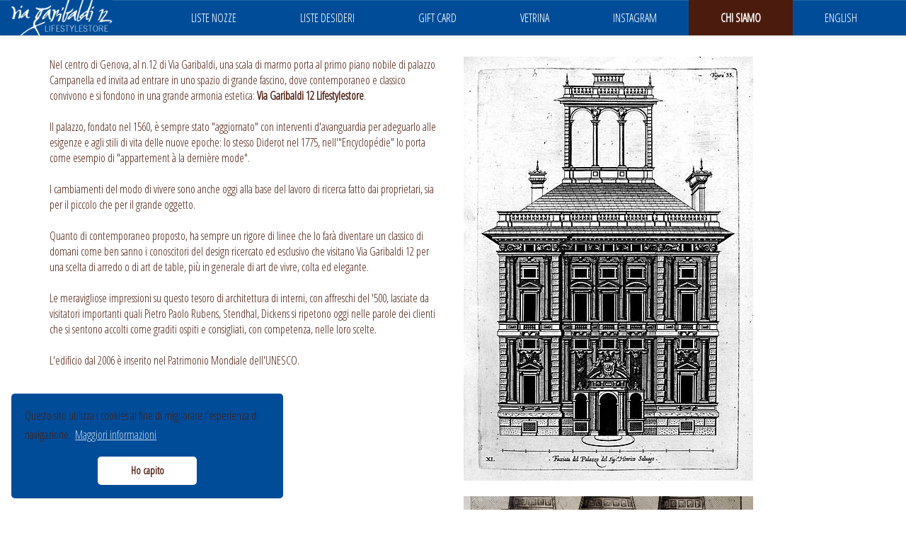

--- FILE ---
content_type: text/html; charset=UTF-8
request_url: https://viagaribaldi12.com/it/storia
body_size: 2461
content:
<!DOCTYPE html>
<html lang="it">
  <head>
    <meta charset="utf-8">
    <meta http-equiv="X-UA-Compatible" content="IE=edge">
    <meta name="viewport" content="width=device-width, initial-scale=1">
    <!-- The above 3 meta tags *must* come first in the head; any other head content must come *after* these tags -->

    <title>Via Garibaldi 12</title>
    <link rel="stylesheet" href="https://maxcdn.bootstrapcdn.com/bootstrap/3.3.7/css/bootstrap.min.css">
    <link rel="stylesheet" href="https://maxcdn.bootstrapcdn.com/bootstrap/3.3.7/css/bootstrap-theme.min.css">
    <script src="https://code.jquery.com/jquery-1.12.4.min.js"></script>
    <script src="https://maxcdn.bootstrapcdn.com/bootstrap/3.3.7/js/bootstrap.min.js"></script>
    <script src="/js/snowfall.jquery.js"></script>    <link href='//fonts.googleapis.com/css?family=Open+Sans+Condensed:300' rel='stylesheet' type='text/css' />
<!--[if lte IE8]>
<link href="http://fonts.googleapis.com/css?family=Open+Sans+Condensed:300" rel="stylesheet" />
<link href="http://fonts.googleapis.com/css?family=Open+Sans+Condensed:700" rel="stylesheet" />
<![endif]-->
    <link rel="stylesheet" href="/new/css/new_vg12.css">
    <link rel="stylesheet" href="/new/css/vetrina.css">
  </head>
  <body>

    <nav class='navbar navbar-default navbar-fixed-top'>
<!-- 
			<div class='panel-heading' id='topbar'>
				<div class='container'>
						<a class='navbar-brand' href='/'><img src='/new/img/vg12lfss_crop.png' alt='Via Garibaldi 12' id='toplogo' /></a>			
				</div>		
			</div>
 -->

      <div class='container' style='width: 100% !important;'>
        <div class='navbar-header' style='width: 16.8%; min-width: 168px;'>
					<a class='navbar-midbrand' href='/'><img src='/new/img/vg12lss_blu_144_50.png' style='width: 144px; height: 50px; margin-right: 10px;' alt='Via Garibaldi 12' id='midlogo' /></a>

          <button type='button' class='navbar-toggle collapsed' data-toggle='collapse' data-target='#navbar' aria-expanded='false' aria-controls='navbar' style='position: absolute; right: 0px; top: 0px;'>
            <span class='sr-only'>Toggle navigation</span>
            <span class='icon-bar'></span>
            <span class='icon-bar'></span>
            <span class='icon-bar'></span>
          </button>
        </div>
        <div id='navbar' class='navbar-collapse collapse'>
          <ul class='nav navbar-nav'>

			<li class='dropdown'><a href='#' class='dropdown-toggle' data-toggle='dropdown' role='button' aria-expanded='false'>LISTE NOZZE </a><ul class='dropdown-menu' role='menu'>

<li><a class='dropdown-link' href='/it/cerca_lista_nozze'>Cerca lista</a></li>
<li><a class='dropdown-link' href='/it/crea_lista_nozze'>Crea la tua lista</a></li>
<li><a class='dropdown-link' href='/it/my_lista_nozze'>Sezione riservata</a></li>
          </ul>
			<li class='dropdown'><a href='#' class='dropdown-toggle' data-toggle='dropdown' role='button' aria-expanded='false'>LISTE DESIDERI </a><ul class='dropdown-menu' role='menu'>

<li><a class='dropdown-link' href='/it/cerca_lista_desideri'>Cerca lista</a></li>
<li><a class='dropdown-link' href='/it/crea_lista_desideri'>Crea la tua lista</a></li>
<li><a class='dropdown-link' href='/it/my_lista_desideri'>Sezione riservata</a></li>
          </ul>
			<li class='dropdown'><a href='/it/giftcard' class='dropdown-toggle' aria-expanded='false'>GIFT CARD </a>
			<li class='dropdown'><a href='/it/vetrina' class='dropdown-toggle' aria-expanded='false'>VETRINA </a>
			<li class='dropdown'><a href='/it/instagram' class='dropdown-toggle' aria-expanded='false'>INSTAGRAM </a>
			<li class='dropdown active'><a href='#' class='dropdown-toggle' data-toggle='dropdown' role='button' aria-expanded='false'>CHI SIAMO </a><ul class='dropdown-menu' role='menu'>

<li class='active'><a class='dropdown-link' href='/it/storia'>Storia</a></li>
<li><a class='dropdown-link' href='/it/rassegna_stampa'>Rassegna stampa</a></li>
<li><a class='dropdown-link' href='/it/galleria'>Galleria</a></li>
<li><a class='dropdown-link' href='/it/showroom'>Show room e contatti</a></li>
          </ul>
			<li class='dropdown'><a href='/en/history' class='dropdown-toggle' aria-expanded='false'>ENGLISH </a>
          </ul>

        </div><!--/.nav-collapse -->

      </div>
    </nav>

<!-- 
    <div style="position: absolute; left: 0; top: 53px; height: 24px; background-color: #004c98; color: #FFFFFF; font-family: 'Open Sans Condensed', Arial, sans serif;">
&nbsp; CONSEGNA A GENOVA - SPEDIZIONI IN TUTTA ITALIA &nbsp;
    </div>
 -->
<div id='distanziatore' style='height:80px;'>
</div>

<div class="container">
  <div class="row">
    <div class="col-sm-6">
Nel centro di Genova, al n.12 di Via Garibaldi, una scala di marmo porta al primo piano nobile di palazzo Campanella ed invita ad entrare in uno spazio di grande fascino, dove contemporaneo e classico convivono e si fondono in una grande armonia estetica: <strong>Via Garibaldi 12 Lifestylestore</strong>.<br /><br />
Il palazzo, fondato nel 1560, &egrave; sempre stato "aggiornato" con interventi d'avanguardia per adeguarlo alle esigenze e agli stili di vita delle nuove epoche: lo stesso Diderot nel 1775, nell'"Encyclopédie" lo porta come esempio di "appartement &agrave; la derni&egrave;re mode".<br /><br />
I cambiamenti del modo di vivere sono anche oggi alla base del lavoro di ricerca fatto dai proprietari, sia per il piccolo che per il grande oggetto.<br /><br />
Quanto di contemporaneo proposto, ha sempre un rigore di linee che lo farà diventare un classico di domani come ben sanno i conoscitori del design ricercato ed esclusivo che visitano Via Garibaldi 12 per una scelta di arredo o di art de table, più in generale di art de vivre, colta ed elegante.<br /><br />
Le meravigliose impressioni su questo tesoro di architettura di interni, con affreschi del '500, lasciate da visitatori importanti quali Pietro Paolo Rubens, Stendhal, Dickens si ripetono oggi nelle parole dei clienti che si sentono accolti come graditi ospiti e consigliati, con competenza, nelle loro scelte.<br /><br />
L'edificio dal 2006 &egrave; inserito nel Patrimonio Mondiale dell'UNESCO.<br /><br />
<br />
<img src="/images/unesco_wh.png" style="width:200px;" alt="" />
		</div>
    <div class="col-sm-6">
<img src="/images/facciata_vg12.png" style="width:409px;" alt="" title="" />
<br /><br />
<img src="/images/history2.jpg" style="width:409px;" alt="" title="" />
		</div>
	</div>
</div>

  <script type="text/javascript">
var gaJsHost = (("https:" == document.location.protocol) ? "https://ssl." : "http://www.");
document.write(unescape("%3Cscript src='" + gaJsHost + "google-analytics.com/ga.js' type='text/javascript'%3E%3C/script%3E"));
</script>
<link rel="stylesheet" type="text/css" href="//cdnjs.cloudflare.com/ajax/libs/cookieconsent2/3.0.3/cookieconsent.min.css" />
<script src="//cdnjs.cloudflare.com/ajax/libs/cookieconsent2/3.0.3/cookieconsent.min.js"></script>
<script>
window.addEventListener("load", function(){
window.cookieconsent.initialise({
  "palette": {
    "popup": {
      "background": "#004c98",
      "text": "#ffffff"
    },
    "button": {
      "background": "#ffffff",
      "text": "#4b1c0d"
    }
  },
  "theme": "classic",
  "position": "bottom-left",
  "content": {
    "message": "Questo sito utilizza i cookies al fine di migliorare l'esperienza di navigazione.",
    "dismiss": "Ho capito",
    "link": "Maggiori informazioni",
    // "href": "https://viagaribaldi12.com/cookiepolicy"
  }
})});
</script>
<script type="text/javascript">
try {
var pageTracker = _gat._getTracker("UA-12368695-1");
pageTracker._trackPageview();
} catch(err) {}
</script>

</body>
</html>

--- FILE ---
content_type: text/css
request_url: https://viagaribaldi12.com/new/css/vetrina.css
body_size: 405
content:
#lista_visuale {
	border-top: 1px solid #cccccc; margin-top: 10px;
}
#lista_visuale_ul {
	list-style-type:none; padding-left:0px; margin-left:0px; margin-top: 10px;
}
.elem_articolo {
	position: relative; min-height: 140px; border-bottom: 1px solid #cccccc; margin-bottom: 10px;
}
.elem_img_div {
	position: absolute; left: 0; top: 0; width:130px; height:130px;
}
.elem_text {
	margin-left: 140px; min-height: 140px;
}
.elem_text_ul {
	width: 100%; list-style-type:none;padding-left:0px; float:left;
}
.elem_text_name {
	float:left; width: 50%;
}
.nome_articolo {
	font-weight: bold;
}
.prezzo_articolo {
	position: absolute; left:144px; bottom: 6px;
}
.elem_text_desc {
	float:left; width: 50%;
}
.descr_articolo {
}
.bottom_select {
	border: 0; background-color: #004c98; color: white; font-weight: bold;
}
#bottom_search_box {
	width: 172px;
}
.bottom_search_box {
	border: 1px solid white; background-color: #004c98; color: white; font-weight: bold;
}
.bottom_button {
	border: 1px solid white; background-color: #004c98; color: white; font-weight: bold;
}
.pipe_icon {
	width: 1px; height: 32px; margin-left:5px; margin-right:5px;
}
.bottom_icon {
	width: 32px; height: 32px; margin-left:5px; margin-right:5px; cursor: pointer;
}
::-webkit-input-placeholder { /* WebKit, Blink, Edge */
    color: #EEEEEE;
}
:-moz-placeholder { /* Mozilla Firefox 4 to 18 */
   color: #EEEEEE;
   opacity: 1;
}
::-moz-placeholder { /* Mozilla Firefox 19+ */
   color: #EEEEEE;
   opacity: 1;
}
:-ms-input-placeholder { /* Internet Explorer 10-11 */
   color: #EEEEEE;
}
@media (max-width: 767px) {
  .elem_text_name {
    float:left; width: 100%;
  }
  .elem_text_desc {
    display: none;
  }
}
@media (max-width: 991px) {
	.bottom_labels {
		display: none;
	}
}
@media (min-width: 992px) {
	.bottom_labels {
		display: inline;
	}
	.pipe_icon {
		width: 1px; height: 32px; margin-left: 12px; margin-right: 8px;
	}
}

--- FILE ---
content_type: application/javascript
request_url: https://viagaribaldi12.com/js/snowfall.jquery.js
body_size: 3701
content:
/*  Snowfall jquery plugin

    ====================================================================
    LICENSE
    ====================================================================
    Licensed under the Apache License, Version 2.0 (the "License");
    you may not use this file except in compliance with the License.
    You may obtain a copy of the License at

       http://www.apache.org/licenses/LICENSE-2.0

       Unless required by applicable law or agreed to in writing, software
       distributed under the License is distributed on an "AS IS" BASIS,
       WITHOUT WARRANTIES OR CONDITIONS OF ANY KIND, either express or implied.
       See the License for the specific language governing permissions and
       limitations under the License.
    ====================================================================

    Version 1.51 Dec 2nd 2012
    // fixed bug where snow collection didn't happen if a valid doctype was declared.

    Version 1.5 Oct 5th 2011
    Added collecting snow! Uses the canvas element to collect snow. In order to initialize snow collection use the following

    $(document).snowfall({collection : 'element'});

    element = any valid jquery selector.

    The plugin then creates a canvas above every element that matches the selector, and collects the snow. If there are a varrying amount of elements the
    flakes get assigned a random one on start they will collide.

    Version 1.4 Dec 8th 2010
    Fixed issues (I hope) with scroll bars flickering due to snow going over the edge of the screen.
    Added round snowflakes via css, will not work for any version of IE. - Thanks to Luke Barker of http://www.infinite-eye.com/
    Added shadows as an option via css again will not work with IE. The idea behind shadows, is to show flakes on lighter colored web sites - Thanks Yutt

    Version 1.3.1 Nov 25th 2010
    Updated script that caused flakes not to show at all if plugin was initialized with no options, also added the fixes that Han Bongers suggested

    Developed by Jason Brown for any bugs or questions email me at loktar69@hotmail
    info on the plugin is located on Somethinghitme.com

    values for snow options are

    flakeCount,
    flakeColor,
    flakeIndex,
    minSize,
    maxSize,
    minSpeed,
    maxSpeed,
    round,      true or false, makes the snowflakes rounded if the browser supports it.
    shadow      true or false, gives the snowflakes a shadow if the browser supports it.

    Example Usage :
    $(document).snowfall({flakeCount : 100, maxSpeed : 10});

    -or-

    $('#element').snowfall({flakeCount : 800, maxSpeed : 5, maxSize : 5});

    -or with defaults-

    $(document).snowfall();

    - To clear -
    $('#element').snowfall('clear');
*/

// requestAnimationFrame polyfill from https://github.com/darius/requestAnimationFrame
if (!Date.now)
    Date.now = function() { return new Date().getTime(); };

(function() {
    'use strict';

    var vendors = ['webkit', 'moz'];
    for (var i = 0; i < vendors.length && !window.requestAnimationFrame; ++i) {
        var vp = vendors[i];
        window.requestAnimationFrame = window[vp+'RequestAnimationFrame'];
        window.cancelAnimationFrame = (window[vp+'CancelAnimationFrame']
                                   || window[vp+'CancelRequestAnimationFrame']);
    }
    if (/iP(ad|hone|od).*OS 6/.test(window.navigator.userAgent) // iOS6 is buggy
        || !window.requestAnimationFrame || !window.cancelAnimationFrame) {
        var lastTime = 0;
        window.requestAnimationFrame = function(callback) {
            var now = Date.now();
            var nextTime = Math.max(lastTime + 16, now);
            return setTimeout(function() { callback(lastTime = nextTime); },
                              nextTime - now);
        };
        window.cancelAnimationFrame = clearTimeout;
    }
}());

(function($){
    $.snowfall = function(element, options){
        var flakes = [],
            defaults = {
                flakeCount : 35,
                flakeColor : '#ffffff',
				flakePosition: 'absolute',
                flakeIndex: 999999,
                minSize : 1,
                maxSize : 2,
                minSpeed : 1,
                maxSpeed : 5,
                round : false,
                shadow : false,
                collection : false,
                collectionHeight : 40,
                deviceorientation : false
            },
            options = $.extend(defaults, options),
            random = function random(min, max){
                return Math.round(min + Math.random()*(max-min));
            };

            $(element).data("snowfall", this);

            // Snow flake object
            function Flake(_x, _y, _size, _speed){
                // Flake properties
                this.x  = _x;
                this.y  = _y;
                this.size = _size;
                this.speed = _speed;
                this.step = 0;
                this.stepSize = random(1,10) / 100;

                if(options.collection){
                    this.target = canvasCollection[random(0,canvasCollection.length-1)];
                }

                var flakeMarkup = null;

                if(options.image){
                    flakeMarkup = document.createElement("img");
                    flakeMarkup.src = options.image;
                }else{
                    flakeMarkup = document.createElement("div");
                    $(flakeMarkup).css({'background' : options.flakeColor});
                }

                $(flakeMarkup).attr({
                    'class': 'snowfall-flakes',
                }).css({
                    'width' : this.size,
                    'height' : this.size,
                    'position' : options.flakePosition,
                    'top' : this.y,
                    'left' : this.x,
                    'fontSize' : 0,
                    'zIndex' : options.flakeIndex
                });

                if($(element).get(0).tagName === $(document).get(0).tagName){
                    $('body').append($(flakeMarkup));
                    element = $('body');
                }else{
                    $(element).append($(flakeMarkup));
                }

                this.element = flakeMarkup;

                // Update function, used to update the snow flakes, and checks current snowflake against bounds
                this.update = function(){
                    this.y += this.speed;

                    if(this.y > (elHeight) - (this.size  + 6)){
                        this.reset();
                    }

                    this.element.style.top = this.y + 'px';
                    this.element.style.left = this.x + 'px';

                    this.step += this.stepSize;

                    if (doRatio === false) {
                        this.x += Math.cos(this.step);
                    } else {
                        this.x += (doRatio + Math.cos(this.step));
                    }

                    // Pileup check
                    if(options.collection){
                        if(this.x > this.target.x && this.x < this.target.width + this.target.x && this.y > this.target.y && this.y < this.target.height + this.target.y){
                            var ctx = this.target.element.getContext("2d"),
                                curX = this.x - this.target.x,
                                curY = this.y - this.target.y,
                                colData = this.target.colData;

                                if(colData[parseInt(curX)][parseInt(curY+this.speed+this.size)] !== undefined || curY+this.speed+this.size > this.target.height){
                                    if(curY+this.speed+this.size > this.target.height){
                                        while(curY+this.speed+this.size > this.target.height && this.speed > 0){
                                            this.speed *= .5;
                                        }

                                        ctx.fillStyle = defaults.flakeColor;

                                        if(colData[parseInt(curX)][parseInt(curY+this.speed+this.size)] == undefined){
                                            colData[parseInt(curX)][parseInt(curY+this.speed+this.size)] = 1;
                                            ctx.fillRect(curX, (curY)+this.speed+this.size, this.size, this.size);
                                        }else{
                                            colData[parseInt(curX)][parseInt(curY+this.speed)] = 1;
                                            ctx.fillRect(curX, curY+this.speed, this.size, this.size);
                                        }
                                        this.reset();
                                    }else{
                                        // flow to the sides
                                        this.speed = 1;
                                        this.stepSize = 0;

                                        if(parseInt(curX)+1 < this.target.width && colData[parseInt(curX)+1][parseInt(curY)+1] == undefined ){
                                            // go left
                                            this.x++;
                                        }else if(parseInt(curX)-1 > 0 && colData[parseInt(curX)-1][parseInt(curY)+1] == undefined ){
                                            // go right
                                            this.x--;
                                        }else{
                                            //stop
                                            ctx.fillStyle = defaults.flakeColor;
                                            ctx.fillRect(curX, curY, this.size, this.size);
                                            colData[parseInt(curX)][parseInt(curY)] = 1;
                                            this.reset();
                                        }
                                    }
                                }
                        }
                    }

                    if(this.x + this.size > (elWidth) - widthOffset || this.x < widthOffset){
                        this.reset();
                    }
                }

                // Resets the snowflake once it reaches one of the bounds set
                this.reset = function(){
                    this.y = 0;
                    this.x = random(widthOffset, elWidth - widthOffset);
                    this.stepSize = random(1,10) / 100;
                    this.size = random((options.minSize * 100), (options.maxSize * 100)) / 100;
                    this.element.style.width = this.size + 'px';
                    this.element.style.height = this.size + 'px';
                    this.speed = random(options.minSpeed, options.maxSpeed);
                }
            }

            // local vars
            var i = 0,
                elHeight = $(element).height(),
                elWidth = $(element).width(),
                widthOffset = 0,
                snowTimeout = 0;

            // Collection Piece ******************************
            if(options.collection !== false){
                var testElem = document.createElement('canvas');
                if(!!(testElem.getContext && testElem.getContext('2d'))){
                    var canvasCollection = [],
                        elements = $(options.collection),
                        collectionHeight = options.collectionHeight;

                    for(var i =0; i < elements.length; i++){
                            var bounds = elements[i].getBoundingClientRect(),
                                $canvas = $('<canvas/>',
                                    {
                                        'class' : 'snowfall-canvas'
                                    }),
                                collisionData = [];

                            if(bounds.top-collectionHeight > 0){
                                $('body').append($canvas);

                                $canvas.css({
                                    'position' : options.flakePosition,
                                    'left'     : bounds.left + 'px',
                                    'top'      : bounds.top-collectionHeight + 'px'
                                })
                                .prop({
                                    width: bounds.width,
                                    height: collectionHeight
                                });

                                for(var w = 0; w < bounds.width; w++){
                                    collisionData[w] = [];
                                }

                                canvasCollection.push({
                                    element : $canvas.get(0),
                                    x : bounds.left,
                                    y : bounds.top-collectionHeight,
                                    width : bounds.width,
                                    height: collectionHeight,
                                    colData : collisionData
                                });
                            }
                    }
                }else{
                    // Canvas element isnt supported
                    options.collection = false;
                }
            }
            // ************************************************

            // This will reduce the horizontal scroll bar from displaying, when the effect is applied to the whole page
            if($(element).get(0).tagName === $(document).get(0).tagName){
                widthOffset = 25;
            }

            // Bind the window resize event so we can get the innerHeight again
            $(window).bind("resize", function(){
                elHeight = $(element)[0].clientHeight;
                elWidth = $(element)[0].offsetWidth;
            });


            // initialize the flakes
            for(i = 0; i < options.flakeCount; i+=1){
                flakes.push(new Flake(random(widthOffset,elWidth - widthOffset), random(0, elHeight), random((options.minSize * 100), (options.maxSize * 100)) / 100, random(options.minSpeed, options.maxSpeed)));
            }

            // This adds the style to make the snowflakes round via border radius property
            if(options.round){
                $('.snowfall-flakes').css({'-moz-border-radius' : options.maxSize, '-webkit-border-radius' : options.maxSize, 'border-radius' : options.maxSize});
            }

            // This adds shadows just below the snowflake so they pop a bit on lighter colored web pages
            if(options.shadow){
                $('.snowfall-flakes').css({'-moz-box-shadow' : '1px 1px 1px #555', '-webkit-box-shadow' : '1px 1px 1px #555', 'box-shadow' : '1px 1px 1px #555'});
            }

            // On newer Macbooks Snowflakes will fall based on deviceorientation
            var doRatio = false;
            if (options.deviceorientation) {
                $(window).bind('deviceorientation', function(event) {
                    doRatio = event.originalEvent.gamma * 0.1;
                });
            }

            // this controls flow of the updating snow
            function snow(){
                for( i = 0; i < flakes.length; i += 1){
                    flakes[i].update();
                }

                snowTimeout = requestAnimationFrame(function(){snow()});
            }

            snow();

            // clears the snowflakes
            this.clear = function(){
                $('.snowfall-canvas').remove();
                $(element).children('.snowfall-flakes').remove();
                cancelAnimationFrame(snowTimeout);
            }
    };

    // Initialize the options and the plugin
    $.fn.snowfall = function(options){
        if(typeof(options) == "object" || options == undefined){
                 return this.each(function(i){
                    (new $.snowfall(this, options));
                });
        }else if (typeof(options) == "string") {
            return this.each(function(i){
                var snow = $(this).data('snowfall');
                if(snow){
                    snow.clear();
                }
            });
        }
    };
})(jQuery);